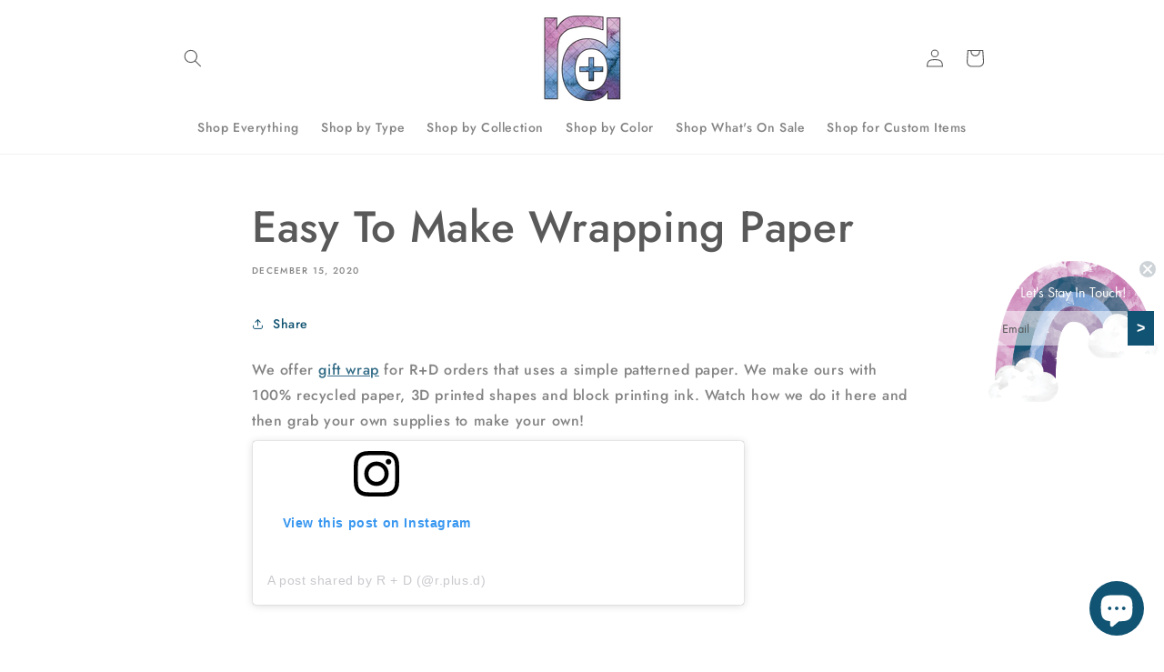

--- FILE ---
content_type: text/html; charset=utf-8
request_url: https://www.google.com/recaptcha/api2/anchor?ar=1&k=6Lc_cQYeAAAAANa5X8nozNicLDPxKQZZHej21Wfu&co=aHR0cHM6Ly93d3cucnBsdXNkZGVzaWducy5jb206NDQz&hl=en&v=PoyoqOPhxBO7pBk68S4YbpHZ&size=invisible&anchor-ms=40000&execute-ms=30000&cb=cqf5nf3zvab2
body_size: 48677
content:
<!DOCTYPE HTML><html dir="ltr" lang="en"><head><meta http-equiv="Content-Type" content="text/html; charset=UTF-8">
<meta http-equiv="X-UA-Compatible" content="IE=edge">
<title>reCAPTCHA</title>
<style type="text/css">
/* cyrillic-ext */
@font-face {
  font-family: 'Roboto';
  font-style: normal;
  font-weight: 400;
  font-stretch: 100%;
  src: url(//fonts.gstatic.com/s/roboto/v48/KFO7CnqEu92Fr1ME7kSn66aGLdTylUAMa3GUBHMdazTgWw.woff2) format('woff2');
  unicode-range: U+0460-052F, U+1C80-1C8A, U+20B4, U+2DE0-2DFF, U+A640-A69F, U+FE2E-FE2F;
}
/* cyrillic */
@font-face {
  font-family: 'Roboto';
  font-style: normal;
  font-weight: 400;
  font-stretch: 100%;
  src: url(//fonts.gstatic.com/s/roboto/v48/KFO7CnqEu92Fr1ME7kSn66aGLdTylUAMa3iUBHMdazTgWw.woff2) format('woff2');
  unicode-range: U+0301, U+0400-045F, U+0490-0491, U+04B0-04B1, U+2116;
}
/* greek-ext */
@font-face {
  font-family: 'Roboto';
  font-style: normal;
  font-weight: 400;
  font-stretch: 100%;
  src: url(//fonts.gstatic.com/s/roboto/v48/KFO7CnqEu92Fr1ME7kSn66aGLdTylUAMa3CUBHMdazTgWw.woff2) format('woff2');
  unicode-range: U+1F00-1FFF;
}
/* greek */
@font-face {
  font-family: 'Roboto';
  font-style: normal;
  font-weight: 400;
  font-stretch: 100%;
  src: url(//fonts.gstatic.com/s/roboto/v48/KFO7CnqEu92Fr1ME7kSn66aGLdTylUAMa3-UBHMdazTgWw.woff2) format('woff2');
  unicode-range: U+0370-0377, U+037A-037F, U+0384-038A, U+038C, U+038E-03A1, U+03A3-03FF;
}
/* math */
@font-face {
  font-family: 'Roboto';
  font-style: normal;
  font-weight: 400;
  font-stretch: 100%;
  src: url(//fonts.gstatic.com/s/roboto/v48/KFO7CnqEu92Fr1ME7kSn66aGLdTylUAMawCUBHMdazTgWw.woff2) format('woff2');
  unicode-range: U+0302-0303, U+0305, U+0307-0308, U+0310, U+0312, U+0315, U+031A, U+0326-0327, U+032C, U+032F-0330, U+0332-0333, U+0338, U+033A, U+0346, U+034D, U+0391-03A1, U+03A3-03A9, U+03B1-03C9, U+03D1, U+03D5-03D6, U+03F0-03F1, U+03F4-03F5, U+2016-2017, U+2034-2038, U+203C, U+2040, U+2043, U+2047, U+2050, U+2057, U+205F, U+2070-2071, U+2074-208E, U+2090-209C, U+20D0-20DC, U+20E1, U+20E5-20EF, U+2100-2112, U+2114-2115, U+2117-2121, U+2123-214F, U+2190, U+2192, U+2194-21AE, U+21B0-21E5, U+21F1-21F2, U+21F4-2211, U+2213-2214, U+2216-22FF, U+2308-230B, U+2310, U+2319, U+231C-2321, U+2336-237A, U+237C, U+2395, U+239B-23B7, U+23D0, U+23DC-23E1, U+2474-2475, U+25AF, U+25B3, U+25B7, U+25BD, U+25C1, U+25CA, U+25CC, U+25FB, U+266D-266F, U+27C0-27FF, U+2900-2AFF, U+2B0E-2B11, U+2B30-2B4C, U+2BFE, U+3030, U+FF5B, U+FF5D, U+1D400-1D7FF, U+1EE00-1EEFF;
}
/* symbols */
@font-face {
  font-family: 'Roboto';
  font-style: normal;
  font-weight: 400;
  font-stretch: 100%;
  src: url(//fonts.gstatic.com/s/roboto/v48/KFO7CnqEu92Fr1ME7kSn66aGLdTylUAMaxKUBHMdazTgWw.woff2) format('woff2');
  unicode-range: U+0001-000C, U+000E-001F, U+007F-009F, U+20DD-20E0, U+20E2-20E4, U+2150-218F, U+2190, U+2192, U+2194-2199, U+21AF, U+21E6-21F0, U+21F3, U+2218-2219, U+2299, U+22C4-22C6, U+2300-243F, U+2440-244A, U+2460-24FF, U+25A0-27BF, U+2800-28FF, U+2921-2922, U+2981, U+29BF, U+29EB, U+2B00-2BFF, U+4DC0-4DFF, U+FFF9-FFFB, U+10140-1018E, U+10190-1019C, U+101A0, U+101D0-101FD, U+102E0-102FB, U+10E60-10E7E, U+1D2C0-1D2D3, U+1D2E0-1D37F, U+1F000-1F0FF, U+1F100-1F1AD, U+1F1E6-1F1FF, U+1F30D-1F30F, U+1F315, U+1F31C, U+1F31E, U+1F320-1F32C, U+1F336, U+1F378, U+1F37D, U+1F382, U+1F393-1F39F, U+1F3A7-1F3A8, U+1F3AC-1F3AF, U+1F3C2, U+1F3C4-1F3C6, U+1F3CA-1F3CE, U+1F3D4-1F3E0, U+1F3ED, U+1F3F1-1F3F3, U+1F3F5-1F3F7, U+1F408, U+1F415, U+1F41F, U+1F426, U+1F43F, U+1F441-1F442, U+1F444, U+1F446-1F449, U+1F44C-1F44E, U+1F453, U+1F46A, U+1F47D, U+1F4A3, U+1F4B0, U+1F4B3, U+1F4B9, U+1F4BB, U+1F4BF, U+1F4C8-1F4CB, U+1F4D6, U+1F4DA, U+1F4DF, U+1F4E3-1F4E6, U+1F4EA-1F4ED, U+1F4F7, U+1F4F9-1F4FB, U+1F4FD-1F4FE, U+1F503, U+1F507-1F50B, U+1F50D, U+1F512-1F513, U+1F53E-1F54A, U+1F54F-1F5FA, U+1F610, U+1F650-1F67F, U+1F687, U+1F68D, U+1F691, U+1F694, U+1F698, U+1F6AD, U+1F6B2, U+1F6B9-1F6BA, U+1F6BC, U+1F6C6-1F6CF, U+1F6D3-1F6D7, U+1F6E0-1F6EA, U+1F6F0-1F6F3, U+1F6F7-1F6FC, U+1F700-1F7FF, U+1F800-1F80B, U+1F810-1F847, U+1F850-1F859, U+1F860-1F887, U+1F890-1F8AD, U+1F8B0-1F8BB, U+1F8C0-1F8C1, U+1F900-1F90B, U+1F93B, U+1F946, U+1F984, U+1F996, U+1F9E9, U+1FA00-1FA6F, U+1FA70-1FA7C, U+1FA80-1FA89, U+1FA8F-1FAC6, U+1FACE-1FADC, U+1FADF-1FAE9, U+1FAF0-1FAF8, U+1FB00-1FBFF;
}
/* vietnamese */
@font-face {
  font-family: 'Roboto';
  font-style: normal;
  font-weight: 400;
  font-stretch: 100%;
  src: url(//fonts.gstatic.com/s/roboto/v48/KFO7CnqEu92Fr1ME7kSn66aGLdTylUAMa3OUBHMdazTgWw.woff2) format('woff2');
  unicode-range: U+0102-0103, U+0110-0111, U+0128-0129, U+0168-0169, U+01A0-01A1, U+01AF-01B0, U+0300-0301, U+0303-0304, U+0308-0309, U+0323, U+0329, U+1EA0-1EF9, U+20AB;
}
/* latin-ext */
@font-face {
  font-family: 'Roboto';
  font-style: normal;
  font-weight: 400;
  font-stretch: 100%;
  src: url(//fonts.gstatic.com/s/roboto/v48/KFO7CnqEu92Fr1ME7kSn66aGLdTylUAMa3KUBHMdazTgWw.woff2) format('woff2');
  unicode-range: U+0100-02BA, U+02BD-02C5, U+02C7-02CC, U+02CE-02D7, U+02DD-02FF, U+0304, U+0308, U+0329, U+1D00-1DBF, U+1E00-1E9F, U+1EF2-1EFF, U+2020, U+20A0-20AB, U+20AD-20C0, U+2113, U+2C60-2C7F, U+A720-A7FF;
}
/* latin */
@font-face {
  font-family: 'Roboto';
  font-style: normal;
  font-weight: 400;
  font-stretch: 100%;
  src: url(//fonts.gstatic.com/s/roboto/v48/KFO7CnqEu92Fr1ME7kSn66aGLdTylUAMa3yUBHMdazQ.woff2) format('woff2');
  unicode-range: U+0000-00FF, U+0131, U+0152-0153, U+02BB-02BC, U+02C6, U+02DA, U+02DC, U+0304, U+0308, U+0329, U+2000-206F, U+20AC, U+2122, U+2191, U+2193, U+2212, U+2215, U+FEFF, U+FFFD;
}
/* cyrillic-ext */
@font-face {
  font-family: 'Roboto';
  font-style: normal;
  font-weight: 500;
  font-stretch: 100%;
  src: url(//fonts.gstatic.com/s/roboto/v48/KFO7CnqEu92Fr1ME7kSn66aGLdTylUAMa3GUBHMdazTgWw.woff2) format('woff2');
  unicode-range: U+0460-052F, U+1C80-1C8A, U+20B4, U+2DE0-2DFF, U+A640-A69F, U+FE2E-FE2F;
}
/* cyrillic */
@font-face {
  font-family: 'Roboto';
  font-style: normal;
  font-weight: 500;
  font-stretch: 100%;
  src: url(//fonts.gstatic.com/s/roboto/v48/KFO7CnqEu92Fr1ME7kSn66aGLdTylUAMa3iUBHMdazTgWw.woff2) format('woff2');
  unicode-range: U+0301, U+0400-045F, U+0490-0491, U+04B0-04B1, U+2116;
}
/* greek-ext */
@font-face {
  font-family: 'Roboto';
  font-style: normal;
  font-weight: 500;
  font-stretch: 100%;
  src: url(//fonts.gstatic.com/s/roboto/v48/KFO7CnqEu92Fr1ME7kSn66aGLdTylUAMa3CUBHMdazTgWw.woff2) format('woff2');
  unicode-range: U+1F00-1FFF;
}
/* greek */
@font-face {
  font-family: 'Roboto';
  font-style: normal;
  font-weight: 500;
  font-stretch: 100%;
  src: url(//fonts.gstatic.com/s/roboto/v48/KFO7CnqEu92Fr1ME7kSn66aGLdTylUAMa3-UBHMdazTgWw.woff2) format('woff2');
  unicode-range: U+0370-0377, U+037A-037F, U+0384-038A, U+038C, U+038E-03A1, U+03A3-03FF;
}
/* math */
@font-face {
  font-family: 'Roboto';
  font-style: normal;
  font-weight: 500;
  font-stretch: 100%;
  src: url(//fonts.gstatic.com/s/roboto/v48/KFO7CnqEu92Fr1ME7kSn66aGLdTylUAMawCUBHMdazTgWw.woff2) format('woff2');
  unicode-range: U+0302-0303, U+0305, U+0307-0308, U+0310, U+0312, U+0315, U+031A, U+0326-0327, U+032C, U+032F-0330, U+0332-0333, U+0338, U+033A, U+0346, U+034D, U+0391-03A1, U+03A3-03A9, U+03B1-03C9, U+03D1, U+03D5-03D6, U+03F0-03F1, U+03F4-03F5, U+2016-2017, U+2034-2038, U+203C, U+2040, U+2043, U+2047, U+2050, U+2057, U+205F, U+2070-2071, U+2074-208E, U+2090-209C, U+20D0-20DC, U+20E1, U+20E5-20EF, U+2100-2112, U+2114-2115, U+2117-2121, U+2123-214F, U+2190, U+2192, U+2194-21AE, U+21B0-21E5, U+21F1-21F2, U+21F4-2211, U+2213-2214, U+2216-22FF, U+2308-230B, U+2310, U+2319, U+231C-2321, U+2336-237A, U+237C, U+2395, U+239B-23B7, U+23D0, U+23DC-23E1, U+2474-2475, U+25AF, U+25B3, U+25B7, U+25BD, U+25C1, U+25CA, U+25CC, U+25FB, U+266D-266F, U+27C0-27FF, U+2900-2AFF, U+2B0E-2B11, U+2B30-2B4C, U+2BFE, U+3030, U+FF5B, U+FF5D, U+1D400-1D7FF, U+1EE00-1EEFF;
}
/* symbols */
@font-face {
  font-family: 'Roboto';
  font-style: normal;
  font-weight: 500;
  font-stretch: 100%;
  src: url(//fonts.gstatic.com/s/roboto/v48/KFO7CnqEu92Fr1ME7kSn66aGLdTylUAMaxKUBHMdazTgWw.woff2) format('woff2');
  unicode-range: U+0001-000C, U+000E-001F, U+007F-009F, U+20DD-20E0, U+20E2-20E4, U+2150-218F, U+2190, U+2192, U+2194-2199, U+21AF, U+21E6-21F0, U+21F3, U+2218-2219, U+2299, U+22C4-22C6, U+2300-243F, U+2440-244A, U+2460-24FF, U+25A0-27BF, U+2800-28FF, U+2921-2922, U+2981, U+29BF, U+29EB, U+2B00-2BFF, U+4DC0-4DFF, U+FFF9-FFFB, U+10140-1018E, U+10190-1019C, U+101A0, U+101D0-101FD, U+102E0-102FB, U+10E60-10E7E, U+1D2C0-1D2D3, U+1D2E0-1D37F, U+1F000-1F0FF, U+1F100-1F1AD, U+1F1E6-1F1FF, U+1F30D-1F30F, U+1F315, U+1F31C, U+1F31E, U+1F320-1F32C, U+1F336, U+1F378, U+1F37D, U+1F382, U+1F393-1F39F, U+1F3A7-1F3A8, U+1F3AC-1F3AF, U+1F3C2, U+1F3C4-1F3C6, U+1F3CA-1F3CE, U+1F3D4-1F3E0, U+1F3ED, U+1F3F1-1F3F3, U+1F3F5-1F3F7, U+1F408, U+1F415, U+1F41F, U+1F426, U+1F43F, U+1F441-1F442, U+1F444, U+1F446-1F449, U+1F44C-1F44E, U+1F453, U+1F46A, U+1F47D, U+1F4A3, U+1F4B0, U+1F4B3, U+1F4B9, U+1F4BB, U+1F4BF, U+1F4C8-1F4CB, U+1F4D6, U+1F4DA, U+1F4DF, U+1F4E3-1F4E6, U+1F4EA-1F4ED, U+1F4F7, U+1F4F9-1F4FB, U+1F4FD-1F4FE, U+1F503, U+1F507-1F50B, U+1F50D, U+1F512-1F513, U+1F53E-1F54A, U+1F54F-1F5FA, U+1F610, U+1F650-1F67F, U+1F687, U+1F68D, U+1F691, U+1F694, U+1F698, U+1F6AD, U+1F6B2, U+1F6B9-1F6BA, U+1F6BC, U+1F6C6-1F6CF, U+1F6D3-1F6D7, U+1F6E0-1F6EA, U+1F6F0-1F6F3, U+1F6F7-1F6FC, U+1F700-1F7FF, U+1F800-1F80B, U+1F810-1F847, U+1F850-1F859, U+1F860-1F887, U+1F890-1F8AD, U+1F8B0-1F8BB, U+1F8C0-1F8C1, U+1F900-1F90B, U+1F93B, U+1F946, U+1F984, U+1F996, U+1F9E9, U+1FA00-1FA6F, U+1FA70-1FA7C, U+1FA80-1FA89, U+1FA8F-1FAC6, U+1FACE-1FADC, U+1FADF-1FAE9, U+1FAF0-1FAF8, U+1FB00-1FBFF;
}
/* vietnamese */
@font-face {
  font-family: 'Roboto';
  font-style: normal;
  font-weight: 500;
  font-stretch: 100%;
  src: url(//fonts.gstatic.com/s/roboto/v48/KFO7CnqEu92Fr1ME7kSn66aGLdTylUAMa3OUBHMdazTgWw.woff2) format('woff2');
  unicode-range: U+0102-0103, U+0110-0111, U+0128-0129, U+0168-0169, U+01A0-01A1, U+01AF-01B0, U+0300-0301, U+0303-0304, U+0308-0309, U+0323, U+0329, U+1EA0-1EF9, U+20AB;
}
/* latin-ext */
@font-face {
  font-family: 'Roboto';
  font-style: normal;
  font-weight: 500;
  font-stretch: 100%;
  src: url(//fonts.gstatic.com/s/roboto/v48/KFO7CnqEu92Fr1ME7kSn66aGLdTylUAMa3KUBHMdazTgWw.woff2) format('woff2');
  unicode-range: U+0100-02BA, U+02BD-02C5, U+02C7-02CC, U+02CE-02D7, U+02DD-02FF, U+0304, U+0308, U+0329, U+1D00-1DBF, U+1E00-1E9F, U+1EF2-1EFF, U+2020, U+20A0-20AB, U+20AD-20C0, U+2113, U+2C60-2C7F, U+A720-A7FF;
}
/* latin */
@font-face {
  font-family: 'Roboto';
  font-style: normal;
  font-weight: 500;
  font-stretch: 100%;
  src: url(//fonts.gstatic.com/s/roboto/v48/KFO7CnqEu92Fr1ME7kSn66aGLdTylUAMa3yUBHMdazQ.woff2) format('woff2');
  unicode-range: U+0000-00FF, U+0131, U+0152-0153, U+02BB-02BC, U+02C6, U+02DA, U+02DC, U+0304, U+0308, U+0329, U+2000-206F, U+20AC, U+2122, U+2191, U+2193, U+2212, U+2215, U+FEFF, U+FFFD;
}
/* cyrillic-ext */
@font-face {
  font-family: 'Roboto';
  font-style: normal;
  font-weight: 900;
  font-stretch: 100%;
  src: url(//fonts.gstatic.com/s/roboto/v48/KFO7CnqEu92Fr1ME7kSn66aGLdTylUAMa3GUBHMdazTgWw.woff2) format('woff2');
  unicode-range: U+0460-052F, U+1C80-1C8A, U+20B4, U+2DE0-2DFF, U+A640-A69F, U+FE2E-FE2F;
}
/* cyrillic */
@font-face {
  font-family: 'Roboto';
  font-style: normal;
  font-weight: 900;
  font-stretch: 100%;
  src: url(//fonts.gstatic.com/s/roboto/v48/KFO7CnqEu92Fr1ME7kSn66aGLdTylUAMa3iUBHMdazTgWw.woff2) format('woff2');
  unicode-range: U+0301, U+0400-045F, U+0490-0491, U+04B0-04B1, U+2116;
}
/* greek-ext */
@font-face {
  font-family: 'Roboto';
  font-style: normal;
  font-weight: 900;
  font-stretch: 100%;
  src: url(//fonts.gstatic.com/s/roboto/v48/KFO7CnqEu92Fr1ME7kSn66aGLdTylUAMa3CUBHMdazTgWw.woff2) format('woff2');
  unicode-range: U+1F00-1FFF;
}
/* greek */
@font-face {
  font-family: 'Roboto';
  font-style: normal;
  font-weight: 900;
  font-stretch: 100%;
  src: url(//fonts.gstatic.com/s/roboto/v48/KFO7CnqEu92Fr1ME7kSn66aGLdTylUAMa3-UBHMdazTgWw.woff2) format('woff2');
  unicode-range: U+0370-0377, U+037A-037F, U+0384-038A, U+038C, U+038E-03A1, U+03A3-03FF;
}
/* math */
@font-face {
  font-family: 'Roboto';
  font-style: normal;
  font-weight: 900;
  font-stretch: 100%;
  src: url(//fonts.gstatic.com/s/roboto/v48/KFO7CnqEu92Fr1ME7kSn66aGLdTylUAMawCUBHMdazTgWw.woff2) format('woff2');
  unicode-range: U+0302-0303, U+0305, U+0307-0308, U+0310, U+0312, U+0315, U+031A, U+0326-0327, U+032C, U+032F-0330, U+0332-0333, U+0338, U+033A, U+0346, U+034D, U+0391-03A1, U+03A3-03A9, U+03B1-03C9, U+03D1, U+03D5-03D6, U+03F0-03F1, U+03F4-03F5, U+2016-2017, U+2034-2038, U+203C, U+2040, U+2043, U+2047, U+2050, U+2057, U+205F, U+2070-2071, U+2074-208E, U+2090-209C, U+20D0-20DC, U+20E1, U+20E5-20EF, U+2100-2112, U+2114-2115, U+2117-2121, U+2123-214F, U+2190, U+2192, U+2194-21AE, U+21B0-21E5, U+21F1-21F2, U+21F4-2211, U+2213-2214, U+2216-22FF, U+2308-230B, U+2310, U+2319, U+231C-2321, U+2336-237A, U+237C, U+2395, U+239B-23B7, U+23D0, U+23DC-23E1, U+2474-2475, U+25AF, U+25B3, U+25B7, U+25BD, U+25C1, U+25CA, U+25CC, U+25FB, U+266D-266F, U+27C0-27FF, U+2900-2AFF, U+2B0E-2B11, U+2B30-2B4C, U+2BFE, U+3030, U+FF5B, U+FF5D, U+1D400-1D7FF, U+1EE00-1EEFF;
}
/* symbols */
@font-face {
  font-family: 'Roboto';
  font-style: normal;
  font-weight: 900;
  font-stretch: 100%;
  src: url(//fonts.gstatic.com/s/roboto/v48/KFO7CnqEu92Fr1ME7kSn66aGLdTylUAMaxKUBHMdazTgWw.woff2) format('woff2');
  unicode-range: U+0001-000C, U+000E-001F, U+007F-009F, U+20DD-20E0, U+20E2-20E4, U+2150-218F, U+2190, U+2192, U+2194-2199, U+21AF, U+21E6-21F0, U+21F3, U+2218-2219, U+2299, U+22C4-22C6, U+2300-243F, U+2440-244A, U+2460-24FF, U+25A0-27BF, U+2800-28FF, U+2921-2922, U+2981, U+29BF, U+29EB, U+2B00-2BFF, U+4DC0-4DFF, U+FFF9-FFFB, U+10140-1018E, U+10190-1019C, U+101A0, U+101D0-101FD, U+102E0-102FB, U+10E60-10E7E, U+1D2C0-1D2D3, U+1D2E0-1D37F, U+1F000-1F0FF, U+1F100-1F1AD, U+1F1E6-1F1FF, U+1F30D-1F30F, U+1F315, U+1F31C, U+1F31E, U+1F320-1F32C, U+1F336, U+1F378, U+1F37D, U+1F382, U+1F393-1F39F, U+1F3A7-1F3A8, U+1F3AC-1F3AF, U+1F3C2, U+1F3C4-1F3C6, U+1F3CA-1F3CE, U+1F3D4-1F3E0, U+1F3ED, U+1F3F1-1F3F3, U+1F3F5-1F3F7, U+1F408, U+1F415, U+1F41F, U+1F426, U+1F43F, U+1F441-1F442, U+1F444, U+1F446-1F449, U+1F44C-1F44E, U+1F453, U+1F46A, U+1F47D, U+1F4A3, U+1F4B0, U+1F4B3, U+1F4B9, U+1F4BB, U+1F4BF, U+1F4C8-1F4CB, U+1F4D6, U+1F4DA, U+1F4DF, U+1F4E3-1F4E6, U+1F4EA-1F4ED, U+1F4F7, U+1F4F9-1F4FB, U+1F4FD-1F4FE, U+1F503, U+1F507-1F50B, U+1F50D, U+1F512-1F513, U+1F53E-1F54A, U+1F54F-1F5FA, U+1F610, U+1F650-1F67F, U+1F687, U+1F68D, U+1F691, U+1F694, U+1F698, U+1F6AD, U+1F6B2, U+1F6B9-1F6BA, U+1F6BC, U+1F6C6-1F6CF, U+1F6D3-1F6D7, U+1F6E0-1F6EA, U+1F6F0-1F6F3, U+1F6F7-1F6FC, U+1F700-1F7FF, U+1F800-1F80B, U+1F810-1F847, U+1F850-1F859, U+1F860-1F887, U+1F890-1F8AD, U+1F8B0-1F8BB, U+1F8C0-1F8C1, U+1F900-1F90B, U+1F93B, U+1F946, U+1F984, U+1F996, U+1F9E9, U+1FA00-1FA6F, U+1FA70-1FA7C, U+1FA80-1FA89, U+1FA8F-1FAC6, U+1FACE-1FADC, U+1FADF-1FAE9, U+1FAF0-1FAF8, U+1FB00-1FBFF;
}
/* vietnamese */
@font-face {
  font-family: 'Roboto';
  font-style: normal;
  font-weight: 900;
  font-stretch: 100%;
  src: url(//fonts.gstatic.com/s/roboto/v48/KFO7CnqEu92Fr1ME7kSn66aGLdTylUAMa3OUBHMdazTgWw.woff2) format('woff2');
  unicode-range: U+0102-0103, U+0110-0111, U+0128-0129, U+0168-0169, U+01A0-01A1, U+01AF-01B0, U+0300-0301, U+0303-0304, U+0308-0309, U+0323, U+0329, U+1EA0-1EF9, U+20AB;
}
/* latin-ext */
@font-face {
  font-family: 'Roboto';
  font-style: normal;
  font-weight: 900;
  font-stretch: 100%;
  src: url(//fonts.gstatic.com/s/roboto/v48/KFO7CnqEu92Fr1ME7kSn66aGLdTylUAMa3KUBHMdazTgWw.woff2) format('woff2');
  unicode-range: U+0100-02BA, U+02BD-02C5, U+02C7-02CC, U+02CE-02D7, U+02DD-02FF, U+0304, U+0308, U+0329, U+1D00-1DBF, U+1E00-1E9F, U+1EF2-1EFF, U+2020, U+20A0-20AB, U+20AD-20C0, U+2113, U+2C60-2C7F, U+A720-A7FF;
}
/* latin */
@font-face {
  font-family: 'Roboto';
  font-style: normal;
  font-weight: 900;
  font-stretch: 100%;
  src: url(//fonts.gstatic.com/s/roboto/v48/KFO7CnqEu92Fr1ME7kSn66aGLdTylUAMa3yUBHMdazQ.woff2) format('woff2');
  unicode-range: U+0000-00FF, U+0131, U+0152-0153, U+02BB-02BC, U+02C6, U+02DA, U+02DC, U+0304, U+0308, U+0329, U+2000-206F, U+20AC, U+2122, U+2191, U+2193, U+2212, U+2215, U+FEFF, U+FFFD;
}

</style>
<link rel="stylesheet" type="text/css" href="https://www.gstatic.com/recaptcha/releases/PoyoqOPhxBO7pBk68S4YbpHZ/styles__ltr.css">
<script nonce="1k1LJmfCSVqviV_i3ToiWg" type="text/javascript">window['__recaptcha_api'] = 'https://www.google.com/recaptcha/api2/';</script>
<script type="text/javascript" src="https://www.gstatic.com/recaptcha/releases/PoyoqOPhxBO7pBk68S4YbpHZ/recaptcha__en.js" nonce="1k1LJmfCSVqviV_i3ToiWg">
      
    </script></head>
<body><div id="rc-anchor-alert" class="rc-anchor-alert"></div>
<input type="hidden" id="recaptcha-token" value="[base64]">
<script type="text/javascript" nonce="1k1LJmfCSVqviV_i3ToiWg">
      recaptcha.anchor.Main.init("[\x22ainput\x22,[\x22bgdata\x22,\x22\x22,\[base64]/[base64]/[base64]/[base64]/[base64]/[base64]/[base64]/[base64]/[base64]/[base64]\\u003d\x22,\[base64]\\u003d\\u003d\x22,\x22w7nCkVTClEbDlsOSw7cTY8K3VMKZEm3CkTMBw5HCm8Oewr5jw6vDq8K6woDDvnUANcOAwpjChcKow51uW8O4U0/CosO+IwXDlcKWf8KwSUdwaVdAw54OY3pUbsOZfsK/w4fCvsKVw5Y6dcKLQcKNEyJfFcKmw4zDuXjDgUHCvkrCvmpgP8KwZsOew5NJw40pwpd7ICnCqMKgaQfDo8KQasKuw49Pw7htI8K0w4HCvsOywqbDigHDgMKmw5LCscKFYn/[base64]/FMKqw7sQUToZw6XDgHR6IkMxcsKrw4BeQAYWIsKRdBzDg8KlMVXCs8KLP8OBOFDDiMKmw6V2EMKjw7RmwqTDvmxpw5nCqWbDhk7Cp8KYw5fCsih4BMO4w4AUeyTCs8KuB2YBw5MeNcOBUTNcTMOkwo1kcMK3w4/DoHvCscKuwrw6w712G8OOw5AsTnMmUz1fw5QycgnDjHANw4bDoMKHaFgxYsKUPcK+GjNVwrTCqWp7VBlQNcKVwrnDiTo0wqJ2w5B7FELDokjCvcKoGsK+wpTDpsOjwofDlcOiJgHCusKRZyrCjcOKwpNcwoTDsMKtwoJwcMO9wp1AwpEAwp3DnE43w7JmZcO/wpgFA8O7w6DCocOnw6IpwqjDpcOZQMKUw49Wwr3CtRA5PcOVw4Y2w73CplzCp3nDpToSwqtfSEzCinrDmgYOwrLDisOfdgp2w7BaJk3Co8Oxw4rClQ/DuDfDmwnCrsOlwpxfw6Acw4DClGjCqcKoQsKDw5EqXG1Aw4E/[base64]/csKGwqvDgMORw5/CksKywrljw4MQwoNAw4zDnVPCiWDDpE7DrcKZw77DmTB1wqNTd8KzKcKSBcO6wrrCicK5ecKCwoVrO316OcKzAMO2w6wLwoFrY8K1wp0/bCV+w4BrVsKUwo0uw5XDp2t/bBHDgcOxwqHCgcOsGz7CoMOHw4wewpcew4lhEcO5a0RyB8OsQMKGPcO2FQnCvk83w6XDjlo8w6VFwpoCw5LCnkwKHcO3woDDvg0nw7rCvlrCjMOmIEXDr8OVAW5HUXIjIMOSwpzDhXPCm8OYw6XDpiDDicOJcgHDsiJpwpNHw55lwr7CoMKQw5coRMKgSTvCtx3CgU/CuzDDiXkFwp/DqcK0EQQrw4c7T8OIwogPU8OSf3ckEcOvcMOtcMOGwqjCtHzChn0YMsOeJT3CtcKGwr3Dj0hpwqw7CsKmYcO3w4nDtyhEw5HDjltww5XChcK/[base64]/[base64]/CoMKzw5hPwrVxNTLDiWNLw4XCjsKGIsK1woXCn8KMwpIILMOmEMKIwrlsw70JbR8RRB/[base64]/QBLDvUbDkjNyWBgsw61zEsOVCsKAw45mAsKrMcO9WSg4w5jClMKvw6TDpXbDpDzDtH5zw794wqBlwpjDlzRGwpXCsAERLMK/woVGwr7Ch8Kkw5gTwqIsB8KsdnfDqEV/[base64]/[base64]/CqMKTI8Krw6cmw5Rfw4vCicKFw7Nkwp/CosKTw4vCqFMlSyDCq8Kvwp/DlmBLw55MwpnCmW90wqzDoA7DqsK/[base64]/DhXp2ZcOQcsO6w5DCuirCo8ORVMOhCS/CvsK6KMK3w6Y/[base64]/VsKbw7TDgHk0w55FMirDnsKww6tDw7vDusKae8KNbgRncwVQUsOWwoHCssO2bzV/[base64]/w5PDtxfDjGfCu8OcHMK5w4YkSgpPwqcTDAMnw5TChMKKw7vDncKcwpbDnMKFwqYPZ8O4w5jCq8Oew74nfSrDp2QQKmQiw7kew6trwo3Ci3rDlWU/EC7DjcOpCU3CkA/DuMKqVDXDhMKdwq/CgcKFJWFeLWM2DsKdw4sALhzCgnBxw5LDgmF0w4Q2wobDhMO0OsOlw63DqsKtOlvCr8OLLcKswrNAwoLDu8KWSDrDhT1Bw7bClFcTe8K0RV4ywpLCqsOqw7TDuMOyAjDCjCUrb8OJL8KyLsO6wpFgIx3DlMOQw7bDg8OLwp/DkcKtw5MENMKIwovDg8OoUhXCvMOPVcOJw6k/wrvCr8KQwpJVGsOdacKpwrQjwqbCgsKBOUjCo8K6wqXDhnEOw5MEXsK0wqZMcFjDm8KaNG1rw6jCmXxOwrXDlFbCulPDqkPCqztawpDDpMKkwr/[base64]/[base64]/CocOgw5TCiMKJw4zDtsKEw6fCrcKGwqoWw5R1w6/Ck8KYcVvDiMKZbxojw5EULTodw7bDp3zCkQ7Dr8Obw5F3YlDCsCBKw7jCrkDDmMKfbMOHUsKpfDDCq8KtfVrDjVgbWcKTYMKmw40/[base64]/NAZMwqrDpMKXA8KyccKKPcKNwoI2w4XDkngiw5hoJTILw6TDn8Ocwq3Cnk51ccOJw6/DsMKla8OOG8OGSjshw7Vuw5jCicKww7jCtcOeFsObwrxuwo8IYMObwpTCjFlee8OvHsOzwphRCHjDoHvDjH/[base64]/DtsOpw4DDu1Efw4Qvw4AtPHYNXApxwrjDhXXCp3zCgVHDqTDDoX7DlyjDvcKNw6oPNFDCp0dLPcOVwr8ywqfDrMKzwpQFw4AUD8OOHcKswrsDIsKzwrzCpcKdw718w7law4glwoRtN8O/wrpoSDvCi3dvw5PDtizCiMOsw5o8FkjCuQFAwr9EwpwSO8KSWMOjwqs+w4tQw7MIwo9CYG7DrSLCmT3DiAV+w6nDlcOuXsOEw73DlcKLwpvDvMKew5/[base64]/DoMOUw5XDksKHwq/DhMK2M8KkScOrZ3pjSsOxNcOHFcKEw4M8w7NyTy8bcsKaw4kocMOpw6bDtMOVw7sFYwPCuMOPU8O+wqzDq0fDpzUSwqIpwrp1wq0eKcOSRcKRw4slTEPDumvCg17ChcOqcxNjUCsdw6jCtUtrL8KDwoVswrkGwqLCjkHDo8O0MsKFQMKAKsOfwpN/wrc/cHs0GWhUwrcew5wPw50gMDzDvsKoa8K5w5FfwojCkcOhw6PCqXtrwqHCjcK7B8KqwpLCq8KcBW/CnXPDt8Klw6LDhsKUfsOTECjCrMKBwofDnBrCncOUMwnDo8K0cUdnw4Iyw67DqlbDnEDDq8Kfw6o0LFrDkXHDvcKuXsKDd8O3QMKAQAzDulRUwrBnOcOcFBRUfCp7w5fChMKQQHXCn8Ozw6vDicO6dlkgUAXDosO2ZcKFVScmB0Fcwp/ChDFcw5HDj8OSKxRnw6XClcKxwrxGwoxawo3Dlxliw7QZSy1mw7bCpsKiw5TCpDjDgztSLcKIIsK/wp/DoMOIw5o0E1VQZycxc8OHRcKiFsOUBnDDmsKNasOndsODwr3CghfDhRkhOx4cw4zDvMKUMErCjcO/JVzCtMOgSyHDulXDhC7DtV3Cj8K8w419w5fDiFk6e0vDlsKZZ8KYwr9TcnzCisKnJwAcwoB5KAUBCG0yw4/[base64]/DnsKXZErCuATDosKfV8KewrDDmMO1w4Rmw4rCg21VOi3ChMOKwoDCgjHClsOrw4wvJsK/HcKyEsKow7tRw6/[base64]/DohrCvlHDr8Kvw4XDrAzCm8O6wq/CjRXCtMOVFcKACQjCtx7Cr3/Ct8OHAHoewrDCqcO0w6hbDA1Dw5HDvnjDkMKnWxHCksOjw4XCv8K0wrvCvMKlwp1SwovCrUXCsA/CiHLDlcKqEjrDjcKPBMOdCsOQJkpnw77Di0bDki8Iw5nCqsOSwppLP8KAEStvLsKZw7cewrvCkMO9DMKpXElIw6XCrD7DlXo4dzHDrMOHwrhZw7Jqw67Cuk/Cv8ODS8Oswrx7MMODRsO3w7XDq0VgIsOnUR/ClDHDumwvBsOawrXDq3kIK8KtwottcsOFHBfCucOeJ8KoSsOvJCfCvMOyDsOiH14BaHDDlMK/IMKCwpstNW9Ow6UFWsKfw43DgMOEEMKZwohzZwjDrGLDnXtqMsKoCcOzw43DtAfCt8OXM8KaPlHChcOxP0k/[base64]/Cp0zCi8K+E2VJw4Vhwq9ASsOdVAILccO8VMOgw7jCq0NqwrMFwpXDgmpEwrQiw6PDkcKgeMKJw5bDiyV6w6B6OTYXw6zDpsKlw5HDscKdW2bDnE7Cu8K6TCseCXnDrsK8LMOHexNMFAsrU1/Ds8OLXFdRDHxawo3DigLDgsKgw7pDw6rCv2U2wpFPwoh+d0HDrsOHL8O6wrjChMKsesOmFcOAKQ9AHQphAhxtwqnCn3TDigUdBh7Cp8K4M23DrcOaeWjClAl4ScKOalrDrMKhwp/Dm2w5QsKSasONwoJPwqnCqcKePj4nwpvCtsOiwrRyTyvCiMKNw59Nw4zCpcKNH8OWdRRUwqPCp8Oww45jwoTCsV/DgTQjccK0wpITN04ER8KmdMOQwoPDlMKkw6/DisKDw61nwr3Cg8KlA8KHD8KYSUPCocKywoFgwoZSwrURZhLCuzDCqj4oBsODCEbDv8KLLsKpX3fChcOhH8OnRWnDkcOsZF/DkjrDmMOZOsKOEQrDnMKlRGwxcG5dW8OoPgM2w45JH8KNw6dHw47CvmUUwq/CrMKiw5DDpMK2PsKsVRgXEhM1dy3DvMOlHxgKKsKIKwfCpsKowqHDimo0wrzCj8OWR3ILwpQxbsKKe8KCHQPCt8OBw707KmvCmsOsCcOnw4I7wqzDmgjCoiDDvB9Nw5FEwrrDssOcwrwOMlnCiMOEwpXDmiJvw4DDg8KdXsKkw4jDiU/[base64]/CsEbDsSLClj1ww59+NBZGDMK/ScKvNjFAfRJ1J8OPwr/Dvw7DiMO6w67DlH/CqcKowrQfAnjCu8KDC8K3aVF/w48gwr/Cm8KYwpXCkcKxw6QPScOHw7pRfMOWIkJJQ0LCiizCoRTDp8KLwqTCgMKjwqHChR5cHMO1SRfDg8KDwpFVFUPDqVrDu13DlsKywqbDkcO2w5ZNBUjClB/CpkJ7IsO8wr7DtAnDu2jCrU1kA8KqwpooKAAqEMK2wpc+w43CgsOsw6dXwpbDjS04wo/CrjzCmMKuwpB0a17CvwfCgX3CszLDjcO4w5p7wqHCjnBVNsK6YSfDkQpLMS/Cnw/DtcONw4nCpcOzwrTDghTCvndPfcKiwpPDlMOvYsKrw60zwr3DhMKDwrV5w4gOwq50DMO/[base64]/[base64]/AcKjwrzDnmjChxoUDsOAOirCvWTDinYhX1DCn8KRwqwfw5tUTMO4SCzChMO2w6TDp8O+XnzDmMKKwppEwrRjSXBkAcORfg1mwozClcO/TSk9R2ZrHMKURMO9FQzCqAVvW8KnI8O2bUIZw5LDlMK3VMOww5xqT0bDpkd9QH3DqMKRw47DujnCkSXDrE/ChsOdRBcyfsKATXF/wrUJwqXCuMOuJsOBBcKmJAN1wqnCv2wxPcKQw5zCj8KEK8K3w6zDosO/fFkRDsOjGsOtwonCvEXDjsKzenTCssOiFyDDhcOEQSMwwpgZwqIhwp/DjFLDtsO9wo8TecOTNcONG8K5ecOZU8OxXcK9B8KSwqpAwow9wpEzwoBeUMKjRUXCrMK+VTIQXB8xMsOeYsKoPcK0wp9SYDbCuXLChFbDmcOlw74gQRHDl8KvwpPClMOxwr/Co8O4w4J5ZcK9MSYJwpDCjcOaRgrDrFRlbcKbIGvDv8KzwrFlDMKAwodMw7bDocOdTz4Iw4DCmcKHNFc2w5fDuSXDilPDp8OOC8OvNSISw5zDhS7DhRDDkxg6w4BoMMOpwpXDmyBAwrZswqEoQcO+wqshBz/Dqz7DisKww4pWMcKVw7RCw6Vtwqxtw68Lwocdw6nCqMK9VnLCrnp7w5Y2wprDoEDDmGN9w7wYwqt4w78Owp/[base64]/DmR3CgMKeZD3DusKow443AicdL8OUMcKbw7HDjMKWwrHClmYFDG7CtcOmdMKBw5MEOEbCqcOHwpDDkxEZYjrDmsOZRsKvwpjCvy9gwo0YwrDCucOia8OUw6/CmlvCmxEpw7DDoDwdworDl8KbwrXClsK6aMOwwrDCoEjChmTCjzJ6w67DtlrCvsKVAFIDQ8OYw7DDtjh/GR3DlcO+PsKxwo3DvTDDlcOFN8OQAVlHZcOZT8K6QCYoZsOwccKSwrvCoMKgw5bDkxJcwrlCw6HDrcKOA8KRC8OZI8OQOcK5YcKPw57CoHrCqjzCty1kD8ORw4TCo8Knw7nDgMKmbMKewoTDg2dmdW/DgXrDgzcXWsKEw5fDtyrCtEk8DsObwqJhwrNKeSbCswokTcKbw53CpMOjw4J3ZsKvGsK4w55RwqsFw7LDp8KuwpIJQmPCs8KEwoYWw5kyHcOiZsKVwpXDvhMHNcOFC8KKw5TDhcOTZAtsw5HDrQ7DoyXCvyZIPhwBPhjDj8O0OhYnw5DCrF/Cr2fCrMKkwq7Ck8KuIxfCulbCqSFgEUXCu1HDhyjChMKySjPCv8KSwrnDs25kwpZsw4bCgEnDh8KqM8K1w53DsMO+w77ChAdfw4zDni9IwoLCpsOywoLCtlNMwobDsELCp8KMcMKswo/CrxIDwqZiIzrChsKDwq4EwphhXjV+w4XDun5Swo9SwrDDrwkJPDdjw6BAwqrCkHsOw7hWw7XDq2/DmsOeSMKsw4vDiMKXT8O4w7JSXMKhwrlPwpcaw6bCisO4BW8ywrDClMOdwqIww6LCvA3DpcK8PhnDqxFHwofCjMK0w5JMw45EZ8ODahF5YV5PI8KmGcKIwq5BWjbCkcOvV3zCl8OUwo7DrsKaw7MFTsK5IsO2DsOpMBQ0w4Z0HwzCscKew6Qww4Q9RS5Pwr/DkwfDmcKBw6VWwrFRZsOEEMKtwr4Bw6sfwr/[base64]/Dpi7DgcOEwqLChsOaw5gtOGbDhcOAJjJ5b8KDwptOw6MCwpDDpFAdwpV5wpjCnzdqY39CXCPDn8OKb8KjfQMKw49jbsOWwpN6T8K1wr5tw6/DiVsqasKsL19pEMO5aFLCq37Dh8Ovc1DDuxohwrp9UDY8w4bDihXDrU15F3Yqw5rDvQxuwphSwo55w7ZJZ8Kawr/DsFzDnMKBw57Cq8OLw5hSLMO7w6omw6IAwpkYLMOaPsKvw7rDgcKDwqjDnX7CkMOSw6XDi8KEwrFSVGA1wp/CoU7ClsKZbH4lbMOJS1Row4rDgMKrw7rDlhQHwpUSw4czwoDDpsK5W1UJwoDClsOrScKHwpBYYjfDvsOcFCFAw458YMOswqXDpzzDlXvCncOtN3bDg8Klw4HDgcO6WUzCkMO/w58eRFnChsK9wowKwpTCkQhYTmPDhHbCv8OKKgPCicKYDnJ6IMOFfMKsDcO6wqZYw5/CojBPBsKFQ8OSAsOCMcOrXXzChEzCuw/DvcKdPMOYG8K7w6J/WMKnWcOOwqgGwqw2G1Q/[base64]/DtwDDucOJw5o/wohHGMOcEsKrU2PDu8KPwobDs0sNQw8Qw6MOcMKZw7LDv8O4UDhbwpcTO8OMIxjDhMOFwqwyBsODVXPDtMK+PcKbJGcrYMKYMxJEGjcOw5fDmMKaa8KIwolCPlvChjzClcOkUCZCw54aGsKhdhDDi8KAfyJtw7DDnsKRJkVRNcKVwpYLBDNYXcKeOlDCuAvDqzV/[base64]/wpjChMOsSMOQNsK4NcKdwpY9PG4aYwBia2LDmRbDjHPChcOewqrCv2nDmcO2Z8KGe8O5KjNYwrwOQQwOwrQUw67ClMOewpkuFHbDqcK6w4jCqG/[base64]/w4sawpRMw4jDqMKUwq1WHkV/UsKUTQUSw7lEwodoYz4IahbCvGHCpMKOw6JkNi4Kwq3CpMOZwps7w7rChcOxw5cbXsKWSHrDiTkeUXXDpXvDvMO+wroywrtRehBqwpfCsBllQ2d2YsOWw6TClRvDksKKJMOHCVxdJmTDgmzCrsO0w6LCrSLCicKXPsK1w75sw4fDt8OWwrZwTMO/[base64]/CkUHDiHAjXmwNw4EIwqnCrsKbw6URMcORw4zCqybCgTXDgEjCncKtwqJjw5jDm8OYcMOAdcKfwoElwrk1ExTDs8ObwqzCp8KXUUbDnsKjwqvDjBANwqs9w54lw7gOAytPw7/[base64]/wr7Cm8ONwqt1FVHDocOMw6EncMO1w6Qhwr1+w63ClHjDmGpTwoHDpcOTw4JYw7I1DcKWaMKow43CilXCpGLDrijDssKyBsKsScKbYsO1KMKZw6oIworDuMKuwrXCu8OGw6/CrcOITBwDw55VScO3OBfDkMKISXTDlXIlYMK5CMKHScKnw40kw5EKw4J+w6VbHBkqcTvCkl9IwpvDg8KKZjTDmF3CksOEw40+wprDnE/DlMOTDsKrGRMTG8OUS8KpKg7DtmTCtwhLYcKww4rDlcKAwrTDlg7DtsKkw5/DqlnCrh1Dw6ULw78Zwr5Zw5XDjMK6wozDs8OmwopmbjovN1zCtsOqwrQnf8KnbEkvw5Q1w7/[base64]/DgsKpBiDDn8OPOU/CpS7Du2wMNsKUw4QCwrLDkwjCh8OxwqfDgsKqQMOvwpduwqvDgMOLwqBYw5TCtMKPZcOfw5QyfcOgciJ1w6XCvsKNwqoyDlnDqVjDrQYHeAluw6TCt8OAwp/CkMKcVcK3w5vDtFIWEMKkwq14wofDncKtJiDDu8KCw4bCizIfw67CilJpwoY6PcKEw4stHsKfRcKaN8KPeMOLw4DClyjCs8OrDH0eJlbDmMOpZMK0OmURQhg3w6xcwp5sesOmwps9dh1yP8OPScOdw7LDowjCscOSwrjChQPDkB/Dn8K7EsOYwoNLfcKgUcKraBLDqMOrwp/[base64]/[base64]/[base64]/CpsOqw5DCnF3CjnLCnQ0FCsOdesKUwokEd2fDncKhMsKGwq3Cox83w63DjcK0fXd9wpovT8Kew7JTw57Dlg/DlVPDoVjDrQolw59rLTXDrXLDn8KWw45TaxDDgcKndjQpwpPDv8Ksw7PDnhZBbcKnwrZ/w7AFG8OqEMOQS8KZwqIScMOuNsKoQMOcwqjDl8KZQxlRRDZjcRxcw6g7wqjDgsKEOMODdTLCm8KnTx1jfcOTIcKPw6zDt8KZQCZQw5nCoSfDtWXCg8OawqbDvEZOw7MwdiLCpVzCmsKXwopWcyccIkDDg0nDu1jCncKrQMOwwpjDi3d/woXCp8KqEsKLCcOKwqJ4OsONDl1YOsOwwqZjEHxCQcO/woBeUz0Uw5/[base64]/DmcOOKCpaMcKoRibCqF7ChsO2wowewrwOwrABw7vDmsOsw7LCtVLDrA3DlMOEYMKUGAphQmTDnzTDuMKVEyVSSRhtDETCgTRxRHMNw6TCjcKbfsK9Pg8xw4DDvX/[base64]/[base64]/[base64]/DvsODw4BMw7AAwpnCqsO5w54LTEXCvTjDmmJXDF7Ds8O2YcKXO1EqwqLDgEhhUjbCl8OjwrocScKqWBJzYHVswpo/wqvCm8OlwrTCtzQswpbCmcOtw4TCrilzSilMwrbDimx8wpEIE8K1f8OvWwprwqbCncObWAowQjjClsKDQTDCl8KZVTNPaCErw6FbNnXDjMKuJcKmw6V9w6LDv8KdaRzDuW0lRCF8f8Ktw4zDqQXCuMOLw40qZkBuwoZMWsKQYMOowqpvX0kJbcKZwqwqHHN0Gg/DoBXDiMOUOsOtw7UHw6F9Y8Oaw68OBMOxwq4AHBTDt8KxQ8ONw4DDiMKYwqzCii3Du8Omw5NlL8OSV8OeTivCrRPCusK8GU/[base64]/RMOAWMKxwoBYJCXCpmlaw4pWw4bCqR5yw77Dl3PDnWRcXwzDk37DlzR4woUkWcK1bsKHDUXDisOxwrPCpcOZwp/Dr8OaIsKfRMOBw55Fw5fDgsOFwqkZwrHCscOKU1HDticPwqfCjD7Cm0vDl8Kiw6YIw7fCmTXCs1hjdMKywqrCnsOAAV3CmMOjwpBNw5DDjCbDmsOqbsOvw7fDlMKcwppyBMOwH8O+w4HDiALDs8OywoHCqGTDnxYsIsO/GMKqBMKPwokBwr7DmQ0YPsOTw6rCr38hDMOtwqrDp8ORJMKGw6HDh8OMw4dxPnVMw4oODsKzw4LDrx4twobDi0vCtwTDo8KTw4ANS8Oywp0IBj5YwofDgHN8X0VJWsONdcKZcFvChFzDpX4tQkYow4jChiUPA8KPVcOLNCvDjnZ/CMKQw4sAdcO4wp1eHsKqw67CozEVUHNyGzkhFMKaw4zDgsK+XsKKw7tjw63ChSTCuwZdwojCgFDDgcKYwrdAwqnCj37Dq1R9wpdjw4/CrRUFwqIJw4XDjVvCkyF6P0BnFBZ/w57DkMOeKsKxITUXdsKkw5zCjMKVwrDDrMO7wr9yAT/DrWIPw7hQb8O5wrPDuRbDncKJw68vw6XCr8KiJRTCmcKkwrLDlDglSFjChcOhwr5/J21ESMKMw43ClMOvO34ywrfCrsOmw7/CvsKKwoQpWMOJTcOYw6Y/[base64]/CoMKSQsKNYMOxIcKYw5fCrsONwoBDw61/XBrCgEx9EGJMw7t4WsKuwplUwpzDgAM6BsOTJRVwXsOdwpXDmSFQwpsRLFTDqXDCsw/CskrDhsKNesKVwrU7Dxxhw51cw5h1woV5ZgzCvcODahHDiBhoIMKRw6vClRxAV1/DvTvCpcKuwrs9wocoEGlYX8OCw4YXw51Rwp5SMz1GVcOFwocSw7TDksOxcsOMQ1ckcsOKYU5oSDbCksObF8OAQsO1fcKLwr/[base64]/wqYWwo0Iw6xSWcKtLFrDuFXDm8K0wqNOGlZwwoDCrzgLfsOpfsKUPcO1IXAdL8K1eDpVwqYKw7NAW8K4wqbCj8KaG8O4w6zDokZzE0vDm1jDo8KjSmHDssOdVClmNMOwwqcsIwLDugvCuADDpcKqIFvCsMO6wokrURswKHrCowzCm8OZIjINw5hoOQ/DgcKYw4llw7kRU8Kjw4sowrzCmcOUw4Qwd3R7TVDDtsKlD1fCpMKDw7PDoMK3woEaBMO8I3V6UkXDl8OIwo9sbnXCvsK5w5dYbiU9wpkaMBnDoRfCsBQGw7rDrEXChsK+IMOLw51uw4Moch4ZGTJYw6XDqiB+w6bCuV3Cpyt/GwjCncOtZEfClcOnTcO2wqATwqHCvXJkwoI+w6JCwrvChsO2b23Co8K4w7/CnhfCg8OVw7PDoMKPQsKDw5vDsT0rFsOkw4k5OmAXwrzDqRDDlRA/IG7CjTvCvEMaEsOfDFsSwqgbw5NxwqHCgj/DujDCjsKGSCdPLcObSA3DslkDIE8WwqLDq8OKDypgW8KFG8K9wpgfw7nDsMO+w5hqOw05PVd9O8OLcsKvecONBDnDs1vDin/Cj3INWzM8w6x1HiXCsFpMLsKQwpk2a8Kiw68Swph3w5TCjsOiw6HDqRDDlRDCuRZmwrFrwqfDncKzw6bCuGdawrjDjGXCq8K2w70/w7HCokvCuxZ6Xm0bCxLCjcK3wodIwqfDglLDucOCwp0cwpfDuMKIHcKzKcOgMRjCrSkKw4XChsORwrbDvcOYMsO2KCEywrVTHkLDhcOHw6xnwpLDmkbCoVnCn8KOJcOow58kwotPfU7Cs2TDngpJVAbCmVfDg8KxQh7Dkl5/w6zCncOsw7nCkGNRw6BOLFTCjzMEw6HDjsOJMcOLYyEoOmbCtAHDscOfw7jDv8K2wpTCocKPwpJ6w7HCt8KkXBwlwqNMwr/CiULDo8OKw7NRG8OBw64wDcKUw6Vdw64IOGnDosKXJcOLV8OHw6fDjMOVwr52f348w7fDmWRGR2HChMOvMxpvwpbDo8KHwq0eTcOoMnhfPMKtHMOgwonCjMK0HMKgwoXDtcKKQ8KlEMOVQwNvw6saYxEDYcOqJwppY1/CrcKHw4ZTREBWBsKhw6zCi3QjFgcFIsKaw5vDmMOYwoXDscKGM8ORwpHDrMKUUEXCpsOew4XCqMKtwoJ6OcOCw57CrlzDvDHCtMOSw73Dg1vDhnJ2JRoIw7E2BMOABMKuw6J9w6cZwrfDucKew4Auw6/Clmxcw6wzbMKYLxPDrh5fw6p2wrtpRzXDjSYYwoI0QMOPwq8HOMOTwoMUw6RIZMKqAmk4eMOCAsKEfRslw5B3OkvDp8OcI8KJw4nClgzDhDLCh8Orw67DpmEzW8OAw6zDsMKQfsOLwrReworDu8OVSMK0a8ORw6DDt8OzIQg9wqs/[base64]/DmMOTbcO/Fj1/[base64]/Dj8KAY8KlEgcvQ3/CqcOMw5jDs8KFwp3CpzjDlzAqwpYcQMOgwrzDpXDChsKZb8KbdgrDiMO6VhR/wrLDkMKLRlHCuygiwrHDu00saVtdGGZEwpd/[base64]/DpHpQNcKcIATDqX7Ct8OcJ34Yw7ZEFsKxwrXCjn5TLVB3wp7ClADCjMK5w53CqWTCmcObBCXCtUs1w7dDwqzCm1fDs8OfwqnCrsKpQkQPHMOgU1Mww63DtcOjViAEw6ILwpjDucKBIXodAsOUwpUEJcKmECBywp/DocOgw4NPbcOePsKswqIJw6IIf8O9w5wow6LCmMOnP07Cm8KLw79OwpdLw5jCpsK4ClFOHMOWXcKiE2rCuz7DmcKgwqIpwo9/wofDm0ogTXrCisKzwqjDmsKiw6LCowIaAQIiw5g1w6DCk292EVPDtmHDm8O2w4TDknTCsMOUEn7CvsKIaTfDk8OYw6cDIcORw7jDmGfDscO9LsKgZcONwr3DpU/[base64]/[base64]/ChMKaJxfDgcOnYk1Aw5XDj8K8wppHw4fDmGHDmMOLw75HwoLDrMK5MMKYw6EseE5WBHPDgcKtGMKNwqnCm3HDg8KVwpHCjMK5wq/ClgokLh3CkQnCsngNBQpiwrctUsKbBHFLwpnChFPDr3PCo8KAG8Kqw6MIAsKCwoXChzvDrRAgwqvCv8KBcC4QwqzCk1t3YsKiC3rDo8O2O8OCwq8DwpUWwqYhw5vCuGPDncOmw7cmwovDksKrw416JjzCgDzDvsOMw7FmwqrCvH/Ci8KGwqzCtxgGAsKawrskw5A2w7I3QRnDgyhsWSTDqcOBwo/CvTpkwqIPwokywoXCv8Kkb8OIACDCgMOSw4HCjMO5A8ObNCHDoRNYO8KyIGxgw6HDpVPDucO7w5RlIDAtw6Yuw4jCtcOwwr/CkMKvw5htCsOYw4xOwoXDhcKtT8K+w7JcQVjCmwHCusO4wqLDoTZTwrFpCMOBwrvDisO3BcOnw5V7w6XCt1E3NwcjJU4YEkXCusO9wpJDZEPCosOpLA/Dh2gMwpHCnsKwwq3Ds8K8WjYmJEtWL1cKRGbDpsO6BjcDwofDtT3DssO5MWFEw404wplawofChcKSw4B9cUMNWsOzQnETw5QGfsKnERrCuMK0w61KwrvCosOeaMK6wqzCqkzCqUFIwoLDoMKMwp/Dr0vCjMOLwr/CuMOBJ8KKPsKTRcKYwo3DsMO5HMKPw7vCq8KJwohgZkfDtzzDkERpw5JPMcOXwoZUc8Oyw7ULfcKFFMOEwr0Fw7hEahPCssKaRizCsi7DoATDm8KYK8OEw64lwqLDhhpFPxF2w4REwq4mMMKqcE/[base64]/[base64]/[base64]/DnQdWwq7CmsOuLsKwwp43wpbDrAfDh8OuZS1VHcOSwqg3SGo9w7cMIBAzEcO7WcOXw7TDtcOQJzEVLDFnBMKTw5xDwq18GTTCiQYXw7vDtkggw6Acw7LCumwBX1nDmcODw55qHsOswpTDvXjDksOlwpvDqsOgWsOawr/Ctk4YwrtfUMKRwr3DmMKcGFAsw5XDtFrChMOVOSDDjcO5wo/Dp8OdwqXDoVzDnsOew6bCrHcmNxYRbRB1F8KVF2IyTxpeBADCsDPDq1hewpXDhksYG8O9w6YzwpXChTzDryrDicKiwo9lB1EAFcOTRjLCmcOKRi3DrsOHwpVowpowXsOcwpBiG8OTZClhbsOjwrfDkQlfw5vChCfDo0LCl1XDr8O/[base64]/w43CrV1RwpNww4Asw5c9XMOFGsK1wq9QR8KawrY4YjlXwoQKDkRtw5g1PMOqwpHCkQPDm8KbwrTCvm/CjyHCgcOHTcONfcKww54/wqtVJ8KIwolVQsK+wrIkw63CsTvDm0ZLYAfDhns7QsKrwrrDl8Ovf3fCqRxOwqslwpQZwqfClDMiDHTDm8Ovw4gHwqPDp8KZw4c8VlB6wqvDgMOlwpbDvcK0woAWSsKjwo3DtsKzYcOQBcOnETp/IsOCw47CoCEiwqHDvn4dw7RKw6rDgwpTYcKlO8KLZ8OnO8OPwp8rU8OfGAHCocOgcMKbw7EJSG/DvcKQw4LCuwLDgXcUdFtuN3oqwo3Dj03DtgrDmsOkLy7DhFrDt2vCqCPCi8KuwpkgwpwrWGZbwqLCiEJtw6bDo8O+wqrDo3ASwprDj3gmYkhyw5M3dMK4wrTDs1vDkgfCgcOBwq04w51lZcOJwr7Ck30/[base64]/fycTwqHDp8OewpALAMOESl/Du8OMw4fCpl0qUcO9wqpewr4Pw6LCtzk7EMKrwo5DEMO7w7QgVkBVw5bDmsKfE8KawozDkcK6IMKABQvDkMOZwpISwqbDl8KMwpvDmsK6aMOcCj4fw5IhZMKNU8OcbQAjw4MvLl/DjEoWa0Ylw5nCqcK9wpFXwo/DuMO/dwvCrCHCgsKINsOyw5nCp2/CicOiN8KXGMOPXCx6w79+T8KeEcKOFMKww6jCuXHDosKEw7gCIMOvM03DvVlmwoQSS8K4ICheNsO9woF1aXPCokXDhHvClS/Cik9AwqsTw7/[base64]/wrHDmVDCnVHCp2LDm09zw5RGeMKLw7tmTFR0worDqEc8eD7DmAzCjcOubkhUw5PCqXnDoHMow5ZUwobCicOAwpRGfMKeLsKUA8O5w74rw7fCvQ1OecKfRcK7wojCnsKCwoPDt8KDKsKvw4rCo8OSw4zCscKWw5o0wqFFYz0bLMKtw6TDpcO9Rm9UNHo2w4A/NCbCqsO/[base64]/DiSvDvAt5AnrDnz9Tw4nDtB/CocKfwo7DjmjCjsKzw6w5w4cww6kYw7vDm8OOw4jCpTpnChpZZzEpwrfDmsOQwr/CjMK+w5XDlUPCthIHbwNpL8OIJnfDnh0cw7XChMKIBsOPw558G8KOwrTCscOTw5cuworDhsKww6TDncKhXsKRXzrCmcK3w7TCi2DDhBjCq8Oowp7DphUOwr5tw7dvwobDp8OfIwpeSC/DucKCBj/CucKLw5nDiD8hw7vDjljDvsKnwrXCnhbCoTcUBVM1w5TDtkDCvm1RVsOQw5koPCfDjTogZMKzwprDs2V/wq3Cs8O1LxvCsW3Dj8KqEMOyR0HCmMOdOxAQXmMtRGkbwq/ClRHCpBtCw7HCoA7CrVlhPcOBw7vCh0PDoCMuw6vDqMO2ByLCp8OQbMOGLnE7cjTDpVBNwqMYw6bDogPDtiA2wr7DtsOweMKAMsKxw6jDgMKmw4VjBcOSDMKmI2vCpSPDiFk8Ig7ChsOewq44XGd6w5TDinA5fiTDhlIfLcKFdVZDw7/CpC7CpGgow4Zxw7dyAC7DmsKzNVRPI39Yw6LDizZdwqjDtsKdcSfCq8KMw5LDn2fDj2HCt8KkwonCh8OUw6kzd8OnwrrDlF7DuXfCmX7Cixhlw4pJwqjDtErDvEMhXsKwS8KSw7xDwqFBAA3Chxd/[base64]/DkSoCwrPDnMOWw48aw4VqKjrCgsOQe8KMw4cbI8Kww6VxayPDhsOyfsO/acO3ZyvCsEzCmSLDjWbCpsKCJsKfKsOFAnDCpjbDthvDnMOwwrTCr8KYw5wocMO7wrRtJgLDonXCp3/CqnjDkxY4UVzDk8OBw4/[base64]/Ci8KddFTCjy0Kw53CjsKQwqg1MMKmw6jClWwYw6ogw5nDhMOOZsOeGSrCk8OVJUnCt3FPwp/[base64]/IsOGRjrCjMOkZ8OEXsOVV1rDvTE8e3zDscOAE8KBw77DgMK0AMOHw5Yyw6MdwqHDhid/[base64]/CrB91F1ozw4c5L8OrdyZDTMOuwpzCkcO+wr54IsOsw6PClzArwqLCpcOzwrvDrcO0wrxOw7zDimTDrRDDpsKNwqTCr8K/wrTCvsOXwo/CpcKcRX0EPcKOw5NAwq4qVTbCk33CucKSwpzDiMOUOcKDwp3CmcKHAk0pVTYmSMOjbMOBw5zDhXnCihtRwr7Cg8Kaw5LDpyDDtQ/DgEDCvHHDvGYQw6c3wqQSw5tiwrHDhDkww7JNw7PCicOXLMKOw70JbMKjw4TCh2LCiUZ1UE5xI8OEeWfCnsKhwohddTDChMKGB8KtAAtQw5ZEGm4/[base64]/Cv8OfC3fCvUwZWsOyAsK/wpgBC1fDuBAOwoXDmDZGwrXCihEVccKiS8OEPHXCtMOQwojDiiPCnVETGsK2w7/DnsOoARzClMKXcMO5w4x9SgPDnigcw5LDqC4vw7JRw7ZBwqnCjsOhwoLCuA4jwoXDgyUVO8KwIxcKTMO+Gnhjwqo2w5cVdx7Dh1/CkcOOw59ew7nDisOzw4lYw6pRw5dYwrjCscOFT8O7Pi11Fz7Ct8KEwql6w7rDrMOYwowWDERNB0g4w58TVcOYw5U1YMKZWTJbwoTChcO9w5rDo2p8wqYJwprClTvDmgZIHMKPw7nDlsKnwpJ/NwLDqQvChMKbwp1kwrs6w7F0wrlo\x22],null,[\x22conf\x22,null,\x226Lc_cQYeAAAAANa5X8nozNicLDPxKQZZHej21Wfu\x22,0,null,null,null,0,[21,125,63,73,95,87,41,43,42,83,102,105,109,121],[1017145,362],0,null,null,null,null,0,null,0,null,700,1,null,0,\[base64]/76lBhnEnQkZnOKMAhk\\u003d\x22,0,0,null,null,1,null,0,1,null,null,null,0],\x22https://www.rplusddesigns.com:443\x22,null,[3,1,1],null,null,null,1,3600,[\x22https://www.google.com/intl/en/policies/privacy/\x22,\x22https://www.google.com/intl/en/policies/terms/\x22],\x22WsuBNq2rmF1/Nd5xFDcWwpjByXXriSOX8vcY+I0v5xs\\u003d\x22,1,0,null,1,1768629260376,0,0,[147,116],null,[255],\x22RC-yRTObgmhOEtMKg\x22,null,null,null,null,null,\x220dAFcWeA5SoX5_wajwjrxhwC0Y00Ugod-4bCuMg445GkkRUfi5fx8AXQGadUYrMXsp4jxSYii1RtFtjzIwoGnj5CYbqokZW9eHKw\x22,1768712060298]");
    </script></body></html>